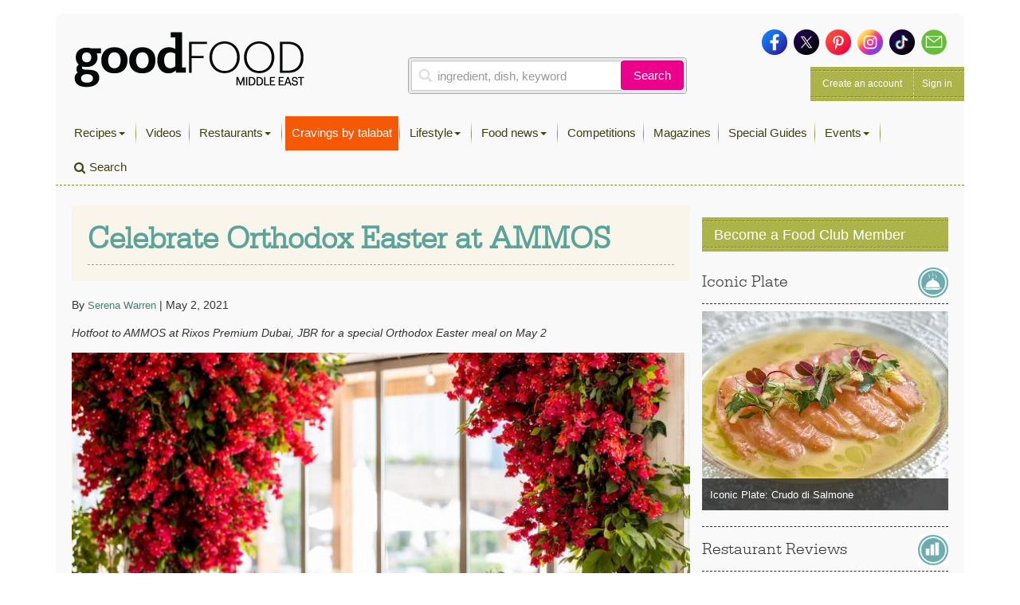

--- FILE ---
content_type: text/html; charset=UTF-8
request_url: https://www.bbcgoodfoodme.com/news/orthodox-easter-ammos/
body_size: 15722
content:
<!DOCTYPE html> <html lang="en-US" class="no-js no-svg print"> <head> <meta charset="UTF-8"> <meta name="viewport" content="width=device-width, initial-scale=1"> <link rel="profile" href="http://gmpg.org/xfn/11"> <link rel="apple-touch-icon" sizes="180x180" href="https://www.bbcgoodfoodme.com/assets/icon/apple-touch-icon.png"> <link rel="icon" type="image/png" sizes="32x32" href="https://www.bbcgoodfoodme.com/assets/icon/favicon-32x32.png"> <link rel="icon" type="image/png" sizes="16x16" href="https://www.bbcgoodfoodme.com/assets/icon/favicon-16x16.png"> <link rel="manifest" href="https://www.bbcgoodfoodme.com/assets/icon/site.webmanifest"> <link rel="mask-icon" href="https://www.bbcgoodfoodme.com/assets/icon/safari-pinned-tab.svg" color="#5bbad5"> <link rel="alternate" href="https://www.bbcgoodfood.com/" hreflang="x-default" /> <link rel="alternate" href="https://www.bbcgoodfoodme.com/" hreflang="ar-ae" /> <link rel="alternate" href="https://www.bbcgoodfoodme.com/" hreflang="en-ae" /> <link rel="alternate" href="https://www.bbcgoodfoodme.com/" hreflang="en-bh" /> <link rel="alternate" href="https://www.bbcgoodfoodme.com/" hreflang="en-cy" /> <link rel="alternate" href="https://www.bbcgoodfoodme.com/" hreflang="en-eg" /> <link rel="alternate" href="https://www.bbcgoodfoodme.com/" hreflang="en-ir" /> <link rel="alternate" href="https://www.bbcgoodfoodme.com/" hreflang="en-iq" /> <link rel="alternate" href="https://www.bbcgoodfoodme.com/" hreflang="en-il" /> <link rel="alternate" href="https://www.bbcgoodfoodme.com/" hreflang="en-jo" /> <link rel="alternate" href="https://www.bbcgoodfoodme.com/" hreflang="en-kw" /> <link rel="alternate" href="https://www.bbcgoodfoodme.com/" hreflang="en-lb" /> <link rel="alternate" href="https://www.bbcgoodfoodme.com/" hreflang="en-om" /> <link rel="alternate" href="https://www.bbcgoodfoodme.com/" hreflang="en-ps" /> <link rel="alternate" href="https://www.bbcgoodfoodme.com/" hreflang="en-qa" /> <link rel="alternate" href="https://www.bbcgoodfoodme.com/" hreflang="en-sa" /> <link rel="alternate" href="https://www.bbcgoodfoodme.com/" hreflang="en-sy" /> <link rel="alternate" href="https://www.bbcgoodfoodme.com/" hreflang="en-tr" /> <link rel="alternate" href="https://www.bbcgoodfoodme.com/" hreflang="en-ye" /> <meta name="msapplication-TileColor" content="#ffffff"> <meta name="theme-color" content="#ffffff"> <meta name="google-site-verification" content="1SJ8Mc2MWlktNIMP5Bb4hT5fG4rUYquC74qj9moG4FY" /> <!--<script data-ad-client="ca-pub-4200108722666520" async async defer src="https://pagead2.googlesyndication.com/pagead/js/adsbygoogle.js"></script>--> <script async async defer src="https://securepubads.g.doubleclick.net/tag/js/gpt.js"></script> <link href="https://vjs.zencdn.net/7.15.0/video-js.css" rel="stylesheet"> <script src="https://vjs.zencdn.net/7.15.0/video.js"></script> <script> var eyeblasterStatus = ''; var googletag = googletag || {}; googletag.cmd = googletag.cmd || []; googletag.cmd.push(function() { googletag.defineSlot('/7216334/BBCGFME_Website_Leaderboard', [728, 90], 'div-gpt-ad-1548942033763-0').addService(googletag.pubads()); googletag.defineSlot('/7216334/BBCGFME_Website_MPU1', [300, 250], 'div-gpt-ad-1548942233526-1').addService(googletag.pubads()); googletag.defineSlot('/7216334/BBCGFME_Website_MPU2', [300, 250], 'div-gpt-ad-1548942233526-2').addService(googletag.pubads()); googletag.defineSlot('/7216334/BBCGFME_Website_MPU3', [300, 250], 'div-gpt-ad-1548942233526-3').addService(googletag.pubads()); var bbcgfeyeblastermapping = googletag.sizeMapping().addSize([300, 300], [300, 225]).addSize([640, 500], [640, 480]).build(); window.bbcgfeyeblasterslot= googletag.defineSlot('/7216334/Eyeblaster_640x480', [640,480], 'div-gpt-ad-1488202634348-30').defineSizeMapping(bbcgfeyeblastermapping).addService(googletag.pubads()); googletag.pubads().setTargeting("roadblock",["no"]); googletag.pubads().collapseEmptyDivs(); googletag.enableServices(); googletag.pubads().addEventListener('slotRenderEnded', function(event) { if (event.slot.L === '/7216334/Eyeblaster_640x480') { if(event.isEmpty){ eyeblasterStatus = 'empty'; } } }); }); </script> <script> window.googletag = window.googletag || { cmd: [] }; googletag.cmd.push(function() { googletag.defineSlot('/7216334/talabat-lb', [728, 90], 'div-gpt-ad-1753778166988-0').addService(googletag.pubads()); googletag.defineSlot('/7216334/talabat-mpu1', [300, 250], 'div-gpt-ad-1753778317788-0').addService(googletag.pubads()); googletag.defineSlot('/7216334/talabat-mpu2', [300, 250], 'div-gpt-ad-1753778373173-0').addService(googletag.pubads()); googletag.pubads().enableSingleRequest(); googletag.enableServices(); }); </script> <script> setInterval(function(){googletag.pubads().refresh();},600000); </script> <script async src="https://www.googletagmanager.com/gtag/js?id=UA-34227365-7"></script> <script> window.dataLayer = window.dataLayer || []; function gtag(){dataLayer.push(arguments);} gtag('js', new Date()); gtag('config', 'UA-34227365-7'); </script> <script>(function(w,d,s,l,i){w[l]=w[l]||[];w[l].push({'gtm.start': new Date().getTime(),event:'gtm.js'});var f=d.getElementsByTagName(s)[0], j=d.createElement(s),dl=l!='dataLayer'?'&l='+l:'';j.async=true;j.src= 'https://www.googletagmanager.com/gtm.js?id='+i+dl;f.parentNode.insertBefore(j,f); })(window,document,'script','dataLayer','GTM-PRPN7S');</script> <script>(function(html){html.className = html.className.replace(/\bno-js\b/,'js')})(document.documentElement);</script> <meta name='robots' content='index, follow, max-image-preview:large, max-snippet:-1, max-video-preview:-1' /> <title>Celebrate Orthodox Easter at AMMOS - Good Food Middle East</title> <meta name="description" content="Hotfoot to AMMOS at Rixos Premium Dubai, JBR for a special Orthodox Easter meal on May 2." /> <meta property="og:locale" content="en_US" /> <meta property="og:type" content="article" /> <meta property="og:title" content="Celebrate Orthodox Easter at AMMOS" /> <meta property="og:description" content="Hotfoot to AMMOS at Rixos Premium Dubai, JBR for a special Orthodox Easter meal on May 2." /> <meta property="og:url" content="https://www.bbcgoodfoodme.com/news/orthodox-easter-ammos/" /> <meta property="og:site_name" content="Good Food Middle East" /> <meta property="article:publisher" content="https://www.facebook.com/BBCGoodFoodME" /> <meta property="article:published_time" content="2021-05-02T05:45:50+00:00" /> <meta property="og:image" content="https://www.bbcgoodfoodme.com/wp-content/uploads/2021/04/Ammos-2.jpg" /> <meta property="og:image:width" content="1280" /> <meta property="og:image:height" content="854" /> <meta property="og:image:type" content="image/jpeg" /> <meta name="author" content="Serena Warren" /> <meta name="twitter:card" content="summary_large_image" /> <meta name="twitter:image" content="https://www.bbcgoodfoodme.com/wp-content/uploads/2021/04/Ammos-2.jpg" /> <meta name="twitter:creator" content="@bbcgoodfoodme" /> <meta name="twitter:site" content="@bbcgoodfoodme" /> <meta name="twitter:label1" content="Written by" /> <meta name="twitter:data1" content="Serena Warren" /> <meta name="twitter:label2" content="Est. reading time" /> <meta name="twitter:data2" content="1 minute" /> <link rel='dns-prefetch' href='//static.addtoany.com' /> <link rel='dns-prefetch' href='//cdn.jwplayer.com' /> <link rel='dns-prefetch' href='//www.googletagmanager.com' /> <link rel='dns-prefetch' href='//stats.wp.com' /> <link rel='dns-prefetch' href='//maxcdn.bootstrapcdn.com' /> <link rel='preconnect' href='//c0.wp.com' /> <link rel="alternate" type="application/rss+xml" title="Good Food Middle East &raquo; Feed" href="https://www.bbcgoodfoodme.com/feed/" /> <link rel="alternate" type="application/rss+xml" title="Good Food Middle East &raquo; Comments Feed" href="https://www.bbcgoodfoodme.com/comments/feed/" /> <script type="text/javascript" id="wpp-js" src="https://www.bbcgoodfoodme.com/wp-content/plugins/wordpress-popular-posts/assets/js/wpp.js?ver=7.3.6" data-sampling="0" data-sampling-rate="100" data-api-url="https://www.bbcgoodfoodme.com/wp-json/wordpress-popular-posts" data-post-id="24858" data-token="271efdd5ff" data-lang="0" data-debug="1"></script> <link rel="alternate" type="application/rss+xml" title="Good Food Middle East &raquo; Celebrate Orthodox Easter at AMMOS Comments Feed" href="https://www.bbcgoodfoodme.com/news/orthodox-easter-ammos/feed/" /> <link rel="alternate" title="oEmbed (JSON)" type="application/json+oembed" href="https://www.bbcgoodfoodme.com/wp-json/oembed/1.0/embed?url=https%3A%2F%2Fwww.bbcgoodfoodme.com%2Fnews%2Forthodox-easter-ammos%2F" /> <link rel="alternate" title="oEmbed (XML)" type="text/xml+oembed" href="https://www.bbcgoodfoodme.com/wp-json/oembed/1.0/embed?url=https%3A%2F%2Fwww.bbcgoodfoodme.com%2Fnews%2Forthodox-easter-ammos%2F&#038;format=xml" /> <style id='wp-img-auto-sizes-contain-inline-css' type='text/css'> img:is([sizes=auto i],[sizes^="auto," i]){contain-intrinsic-size:3000px 1500px} </style> <link rel='stylesheet' id='sbi_styles-css' href='https://www.bbcgoodfoodme.com/wp-content/plugins/instagram-feed/css/sbi-styles.css?ver=6.9.1' type='text/css' media='all' /> <link rel='stylesheet' id='contact-form-7-css' href='https://www.bbcgoodfoodme.com/wp-content/plugins/contact-form-7/includes/css/styles.css?ver=6.1.3' type='text/css' media='all' /> <link rel='stylesheet' id='owl.carousel-css' href='https://www.bbcgoodfoodme.com/wp-content/plugins/owl-carousel-wp/vendors/owl-carousel/assets/owl.carousel.min.css?ver=56a4a2002507d89fadb55203ed47459b' type='text/css' media='all' /> <link rel='stylesheet' id='tc-owmcarousel-style-css' href='https://www.bbcgoodfoodme.com/wp-content/plugins/owl-carousel-wp/vendors/custom/style.custom.css?ver=56a4a2002507d89fadb55203ed47459b' type='text/css' media='all' /> <link rel='stylesheet' id='taxonomymanager-css' href='https://www.bbcgoodfoodme.com/wp-content/plugins/taxonomy-thumbnail-widget/css/taxonomymanager.css?ver=56a4a2002507d89fadb55203ed47459b' type='text/css' media='all' /> <link rel='stylesheet' id='slick-css' href='https://www.bbcgoodfoodme.com/wp-content/plugins/widget-post-slider/assets/css/slick.css?ver=all' type='text/css' media='all' /> <link rel='stylesheet' id='font-awesome-css-css' href='https://www.bbcgoodfoodme.com/wp-content/plugins/widget-post-slider/assets/css/font-awesome.min.css?ver=all' type='text/css' media='all' /> <link rel='stylesheet' id='widget-post-slider-style-css' href='https://www.bbcgoodfoodme.com/wp-content/plugins/widget-post-slider/assets/css/style.css?ver=all' type='text/css' media='all' /> <link rel='stylesheet' id='cff-css' href='https://www.bbcgoodfoodme.com/wp-content/plugins/custom-facebook-feed/assets/css/cff-style.min.css?ver=4.3.3' type='text/css' media='all' /> <link rel='stylesheet' id='sb-font-awesome-css' href='https://maxcdn.bootstrapcdn.com/font-awesome/4.7.0/css/font-awesome.min.css?ver=56a4a2002507d89fadb55203ed47459b' type='text/css' media='all' /> <link rel='stylesheet' id='ivory-search-styles-css' href='https://www.bbcgoodfoodme.com/wp-content/plugins/add-search-to-menu/public/css/ivory-search.min.css?ver=5.5.12' type='text/css' media='all' /> <link rel='stylesheet' id='if-menu-site-css-css' href='https://www.bbcgoodfoodme.com/wp-content/plugins/if-menu/assets/if-menu-site.css?ver=56a4a2002507d89fadb55203ed47459b' type='text/css' media='all' /> <link rel='stylesheet' id='wordpress-popular-posts-css-css' href='https://www.bbcgoodfoodme.com/wp-content/plugins/wordpress-popular-posts/assets/css/wpp.css?ver=7.3.6' type='text/css' media='all' /> <link rel='stylesheet' id='jwppp-widget-style-css' href='https://www.bbcgoodfoodme.com/wp-content/plugins/jw-player-7-for-wp/jw-widget/css/jw-widget-min.css?ver=56a4a2002507d89fadb55203ed47459b' type='text/css' media='all' /> <link rel='stylesheet' id='bootstrap-css' href='https://www.bbcgoodfoodme.com/assets/css/bootstrap.min.css?ver=56a4a2002507d89fadb55203ed47459b' type='text/css' media='all' /> <link rel='stylesheet' id='bootstrap-select-css' href='https://www.bbcgoodfoodme.com/assets/css/bootstrap-select.min.css?ver=56a4a2002507d89fadb55203ed47459b' type='text/css' media='all' /> <link rel='stylesheet' id='custom-fonts-css' href='https://www.bbcgoodfoodme.com/assets/css/font.css?ver=56a4a2002507d89fadb55203ed47459b' type='text/css' media='all' /> <link rel='stylesheet' id='load-fa-css' href='https://maxcdn.bootstrapcdn.com/font-awesome/4.7.0/css/font-awesome.min.css?ver=56a4a2002507d89fadb55203ed47459b' type='text/css' media='all' /> <link rel='stylesheet' id='parsley-css' href='https://www.bbcgoodfoodme.com/assets/css/parsley.css?ver=56a4a2002507d89fadb55203ed47459b' type='text/css' media='all' /> <link rel='stylesheet' id='simplelightbox-css' href='https://www.bbcgoodfoodme.com/assets/css/simplelightbox/simplelightbox.min.css?ver=56a4a2002507d89fadb55203ed47459b' type='text/css' media='all' /> <link rel='stylesheet' id='toastr-css' href='https://www.bbcgoodfoodme.com/assets/vendor/toastr/toastr.min.css?ver=56a4a2002507d89fadb55203ed47459b' type='text/css' media='all' /> <link rel='stylesheet' id='mobilemenu-css' href='https://www.bbcgoodfoodme.com/assets/vendor/mobile-menu/jquery-simple-mobilemenu.css?ver=56a4a2002507d89fadb55203ed47459b' type='text/css' media='all' /> <link rel='stylesheet' id='style-css' href='https://www.bbcgoodfoodme.com/assets/css/application.css?ver=1.1.0' type='text/css' media='all' /> <link rel='stylesheet' id='addtoany-css' href='https://www.bbcgoodfoodme.com/wp-content/plugins/add-to-any/addtoany.min.css?ver=1.16' type='text/css' media='all' /> <link rel='stylesheet' id='cf7cf-style-css' href='https://www.bbcgoodfoodme.com/wp-content/plugins/cf7-conditional-fields/style.css?ver=2.6.6' type='text/css' media='all' /> <script type="text/javascript" id="addtoany-core-js-before"> window.a2a_config=window.a2a_config||{};a2a_config.callbacks=[];a2a_config.overlays=[];a2a_config.templates={}; </script> <script type="text/javascript" defer src="https://static.addtoany.com/menu/page.js" id="addtoany-core-js"></script> <script type="text/javascript" src="https://c0.wp.com/c/6.9/wp-includes/js/jquery/jquery.js" id="jquery-core-js"></script> <script type="text/javascript" src="https://c0.wp.com/c/6.9/wp-includes/js/jquery/jquery-migrate.js" id="jquery-migrate-js"></script> <script type="text/javascript" defer src="https://www.bbcgoodfoodme.com/wp-content/plugins/add-to-any/addtoany.min.js?ver=1.1" id="addtoany-jquery-js"></script> <script type="text/javascript" src="https://www.bbcgoodfoodme.com/wp-content/plugins/jw-player-7-for-wp/js/jwppp.js?ver=56a4a2002507d89fadb55203ed47459b" id="jwppp-js"></script> <script type="text/javascript" src="https://cdn.jwplayer.com/libraries/2wTT3K1H.js?ver=56a4a2002507d89fadb55203ed47459b" id="jwppp-library-js"></script> <script type="text/javascript" src="https://www.bbcgoodfoodme.com/wp-content/plugins/jw-player-7-for-wp/jw-widget/js/jw-widget-min.js?ver=56a4a2002507d89fadb55203ed47459b" id="jwppp-widget-js"></script> <script type="text/javascript" src="https://www.googletagmanager.com/gtag/js?id=GT-WVGDLVZ" id="google_gtagjs-js" async></script> <script type="text/javascript" id="google_gtagjs-js-after"> window.dataLayer = window.dataLayer || [];function gtag(){dataLayer.push(arguments);} gtag("set","linker",{"domains":["www.bbcgoodfoodme.com"]}); gtag("js", new Date()); gtag("set", "developer_id.dZTNiMT", true); gtag("config", "GT-WVGDLVZ"); </script> <link rel="https://api.w.org/" href="https://www.bbcgoodfoodme.com/wp-json/" /><link rel="alternate" title="JSON" type="application/json" href="https://www.bbcgoodfoodme.com/wp-json/wp/v2/posts/24858" /><meta name="generator" content="Site Kit by Google 1.166.0" /> <style>img#wpstats{display:none}</style> <style id="wpp-loading-animation-styles">@-webkit-keyframes bgslide{from{background-position-x:0}to{background-position-x:-200%}}@keyframes bgslide{from{background-position-x:0}to{background-position-x:-200%}}.wpp-widget-block-placeholder,.wpp-shortcode-placeholder{margin:0 auto;width:60px;height:3px;background:#dd3737;background:linear-gradient(90deg,#dd3737 0%,#571313 10%,#dd3737 100%);background-size:200% auto;border-radius:3px;-webkit-animation:bgslide 1s infinite linear;animation:bgslide 1s infinite linear}</style> <link rel="pingback" href="https://www.bbcgoodfoodme.com/xmlrpc.php"> <link rel="amphtml" href="https://www.bbcgoodfoodme.com/news/orthodox-easter-ammos/?amp" /> <style type="text/css" id="wp-custom-css"> .mob-search a:before { font-family: FontAwesome; content: "\f002"; display: inline-block; padding-right: 5px; vertical-align: middle; } .post-42613 textarea.form-control { height: 30px !important; } .mobile-search-list{ display:block !important; } .no-results { margin-bottom:10px; } .mobile-search-list .navbar-nav > li.active { display: block !important; } element.style { } .top-nav .navbar-nav > li > a { padding: 11px 8px 11px !important; height: 43px; } li.talabat-tab a { background-color: #f55905; color:#ffffff !important; } .mobile-search-list { display: block !important; } @media screen and (max-width: 1199px){ .mobile-search-list { position: initial; top: 40px; z-index: 100; left: 0; background: #ffffff; width: 100%; height: 100%; overflow-y: auto; } } </style> <!--<script async src="https://pagead2.googlesyndication.com/pagead/js/adsbygoogle.js?client=ca-pub-4200108722666520" crossorigin="anonymous"></script>--> <script async src="https://www.googletagmanager.com/gtag/js?id=G-S5E780R27L"></script> <script> window.dataLayer = window.dataLayer || []; function gtag(){dataLayer.push(arguments);} gtag('js', new Date()); gtag('config', 'G-S5E780R27L'); </script> <style id='global-styles-inline-css' type='text/css'> :root{--wp--preset--aspect-ratio--square: 1;--wp--preset--aspect-ratio--4-3: 4/3;--wp--preset--aspect-ratio--3-4: 3/4;--wp--preset--aspect-ratio--3-2: 3/2;--wp--preset--aspect-ratio--2-3: 2/3;--wp--preset--aspect-ratio--16-9: 16/9;--wp--preset--aspect-ratio--9-16: 9/16;--wp--preset--color--black: #000000;--wp--preset--color--cyan-bluish-gray: #abb8c3;--wp--preset--color--white: #ffffff;--wp--preset--color--pale-pink: #f78da7;--wp--preset--color--vivid-red: #cf2e2e;--wp--preset--color--luminous-vivid-orange: #ff6900;--wp--preset--color--luminous-vivid-amber: #fcb900;--wp--preset--color--light-green-cyan: #7bdcb5;--wp--preset--color--vivid-green-cyan: #00d084;--wp--preset--color--pale-cyan-blue: #8ed1fc;--wp--preset--color--vivid-cyan-blue: #0693e3;--wp--preset--color--vivid-purple: #9b51e0;--wp--preset--gradient--vivid-cyan-blue-to-vivid-purple: linear-gradient(135deg,rgb(6,147,227) 0%,rgb(155,81,224) 100%);--wp--preset--gradient--light-green-cyan-to-vivid-green-cyan: linear-gradient(135deg,rgb(122,220,180) 0%,rgb(0,208,130) 100%);--wp--preset--gradient--luminous-vivid-amber-to-luminous-vivid-orange: linear-gradient(135deg,rgb(252,185,0) 0%,rgb(255,105,0) 100%);--wp--preset--gradient--luminous-vivid-orange-to-vivid-red: linear-gradient(135deg,rgb(255,105,0) 0%,rgb(207,46,46) 100%);--wp--preset--gradient--very-light-gray-to-cyan-bluish-gray: linear-gradient(135deg,rgb(238,238,238) 0%,rgb(169,184,195) 100%);--wp--preset--gradient--cool-to-warm-spectrum: linear-gradient(135deg,rgb(74,234,220) 0%,rgb(151,120,209) 20%,rgb(207,42,186) 40%,rgb(238,44,130) 60%,rgb(251,105,98) 80%,rgb(254,248,76) 100%);--wp--preset--gradient--blush-light-purple: linear-gradient(135deg,rgb(255,206,236) 0%,rgb(152,150,240) 100%);--wp--preset--gradient--blush-bordeaux: linear-gradient(135deg,rgb(254,205,165) 0%,rgb(254,45,45) 50%,rgb(107,0,62) 100%);--wp--preset--gradient--luminous-dusk: linear-gradient(135deg,rgb(255,203,112) 0%,rgb(199,81,192) 50%,rgb(65,88,208) 100%);--wp--preset--gradient--pale-ocean: linear-gradient(135deg,rgb(255,245,203) 0%,rgb(182,227,212) 50%,rgb(51,167,181) 100%);--wp--preset--gradient--electric-grass: linear-gradient(135deg,rgb(202,248,128) 0%,rgb(113,206,126) 100%);--wp--preset--gradient--midnight: linear-gradient(135deg,rgb(2,3,129) 0%,rgb(40,116,252) 100%);--wp--preset--font-size--small: 13px;--wp--preset--font-size--medium: 20px;--wp--preset--font-size--large: 36px;--wp--preset--font-size--x-large: 42px;--wp--preset--spacing--20: 0.44rem;--wp--preset--spacing--30: 0.67rem;--wp--preset--spacing--40: 1rem;--wp--preset--spacing--50: 1.5rem;--wp--preset--spacing--60: 2.25rem;--wp--preset--spacing--70: 3.38rem;--wp--preset--spacing--80: 5.06rem;--wp--preset--shadow--natural: 6px 6px 9px rgba(0, 0, 0, 0.2);--wp--preset--shadow--deep: 12px 12px 50px rgba(0, 0, 0, 0.4);--wp--preset--shadow--sharp: 6px 6px 0px rgba(0, 0, 0, 0.2);--wp--preset--shadow--outlined: 6px 6px 0px -3px rgb(255, 255, 255), 6px 6px rgb(0, 0, 0);--wp--preset--shadow--crisp: 6px 6px 0px rgb(0, 0, 0);}:where(.is-layout-flex){gap: 0.5em;}:where(.is-layout-grid){gap: 0.5em;}body .is-layout-flex{display: flex;}.is-layout-flex{flex-wrap: wrap;align-items: center;}.is-layout-flex > :is(*, div){margin: 0;}body .is-layout-grid{display: grid;}.is-layout-grid > :is(*, div){margin: 0;}:where(.wp-block-columns.is-layout-flex){gap: 2em;}:where(.wp-block-columns.is-layout-grid){gap: 2em;}:where(.wp-block-post-template.is-layout-flex){gap: 1.25em;}:where(.wp-block-post-template.is-layout-grid){gap: 1.25em;}.has-black-color{color: var(--wp--preset--color--black) !important;}.has-cyan-bluish-gray-color{color: var(--wp--preset--color--cyan-bluish-gray) !important;}.has-white-color{color: var(--wp--preset--color--white) !important;}.has-pale-pink-color{color: var(--wp--preset--color--pale-pink) !important;}.has-vivid-red-color{color: var(--wp--preset--color--vivid-red) !important;}.has-luminous-vivid-orange-color{color: var(--wp--preset--color--luminous-vivid-orange) !important;}.has-luminous-vivid-amber-color{color: var(--wp--preset--color--luminous-vivid-amber) !important;}.has-light-green-cyan-color{color: var(--wp--preset--color--light-green-cyan) !important;}.has-vivid-green-cyan-color{color: var(--wp--preset--color--vivid-green-cyan) !important;}.has-pale-cyan-blue-color{color: var(--wp--preset--color--pale-cyan-blue) !important;}.has-vivid-cyan-blue-color{color: var(--wp--preset--color--vivid-cyan-blue) !important;}.has-vivid-purple-color{color: var(--wp--preset--color--vivid-purple) !important;}.has-black-background-color{background-color: var(--wp--preset--color--black) !important;}.has-cyan-bluish-gray-background-color{background-color: var(--wp--preset--color--cyan-bluish-gray) !important;}.has-white-background-color{background-color: var(--wp--preset--color--white) !important;}.has-pale-pink-background-color{background-color: var(--wp--preset--color--pale-pink) !important;}.has-vivid-red-background-color{background-color: var(--wp--preset--color--vivid-red) !important;}.has-luminous-vivid-orange-background-color{background-color: var(--wp--preset--color--luminous-vivid-orange) !important;}.has-luminous-vivid-amber-background-color{background-color: var(--wp--preset--color--luminous-vivid-amber) !important;}.has-light-green-cyan-background-color{background-color: var(--wp--preset--color--light-green-cyan) !important;}.has-vivid-green-cyan-background-color{background-color: var(--wp--preset--color--vivid-green-cyan) !important;}.has-pale-cyan-blue-background-color{background-color: var(--wp--preset--color--pale-cyan-blue) !important;}.has-vivid-cyan-blue-background-color{background-color: var(--wp--preset--color--vivid-cyan-blue) !important;}.has-vivid-purple-background-color{background-color: var(--wp--preset--color--vivid-purple) !important;}.has-black-border-color{border-color: var(--wp--preset--color--black) !important;}.has-cyan-bluish-gray-border-color{border-color: var(--wp--preset--color--cyan-bluish-gray) !important;}.has-white-border-color{border-color: var(--wp--preset--color--white) !important;}.has-pale-pink-border-color{border-color: var(--wp--preset--color--pale-pink) !important;}.has-vivid-red-border-color{border-color: var(--wp--preset--color--vivid-red) !important;}.has-luminous-vivid-orange-border-color{border-color: var(--wp--preset--color--luminous-vivid-orange) !important;}.has-luminous-vivid-amber-border-color{border-color: var(--wp--preset--color--luminous-vivid-amber) !important;}.has-light-green-cyan-border-color{border-color: var(--wp--preset--color--light-green-cyan) !important;}.has-vivid-green-cyan-border-color{border-color: var(--wp--preset--color--vivid-green-cyan) !important;}.has-pale-cyan-blue-border-color{border-color: var(--wp--preset--color--pale-cyan-blue) !important;}.has-vivid-cyan-blue-border-color{border-color: var(--wp--preset--color--vivid-cyan-blue) !important;}.has-vivid-purple-border-color{border-color: var(--wp--preset--color--vivid-purple) !important;}.has-vivid-cyan-blue-to-vivid-purple-gradient-background{background: var(--wp--preset--gradient--vivid-cyan-blue-to-vivid-purple) !important;}.has-light-green-cyan-to-vivid-green-cyan-gradient-background{background: var(--wp--preset--gradient--light-green-cyan-to-vivid-green-cyan) !important;}.has-luminous-vivid-amber-to-luminous-vivid-orange-gradient-background{background: var(--wp--preset--gradient--luminous-vivid-amber-to-luminous-vivid-orange) !important;}.has-luminous-vivid-orange-to-vivid-red-gradient-background{background: var(--wp--preset--gradient--luminous-vivid-orange-to-vivid-red) !important;}.has-very-light-gray-to-cyan-bluish-gray-gradient-background{background: var(--wp--preset--gradient--very-light-gray-to-cyan-bluish-gray) !important;}.has-cool-to-warm-spectrum-gradient-background{background: var(--wp--preset--gradient--cool-to-warm-spectrum) !important;}.has-blush-light-purple-gradient-background{background: var(--wp--preset--gradient--blush-light-purple) !important;}.has-blush-bordeaux-gradient-background{background: var(--wp--preset--gradient--blush-bordeaux) !important;}.has-luminous-dusk-gradient-background{background: var(--wp--preset--gradient--luminous-dusk) !important;}.has-pale-ocean-gradient-background{background: var(--wp--preset--gradient--pale-ocean) !important;}.has-electric-grass-gradient-background{background: var(--wp--preset--gradient--electric-grass) !important;}.has-midnight-gradient-background{background: var(--wp--preset--gradient--midnight) !important;}.has-small-font-size{font-size: var(--wp--preset--font-size--small) !important;}.has-medium-font-size{font-size: var(--wp--preset--font-size--medium) !important;}.has-large-font-size{font-size: var(--wp--preset--font-size--large) !important;}.has-x-large-font-size{font-size: var(--wp--preset--font-size--x-large) !important;} </style> <style id='core-block-supports-inline-css' type='text/css'> </style> <link rel='stylesheet' id='rpwe-style-css' href='https://www.bbcgoodfoodme.com/wp-content/plugins/recent-posts-widget-extended/assets/css/rpwe-frontend.css?ver=2.0.2' type='text/css' media='all' /> </head> <body class="wp-singular post-template-default single single-post postid-24858 single-format-standard wp-theme-bbcgoodfoodme bbcgoodfoodme group-blog has-header-image colors-light modula-best-grid-gallery"> <noscript><iframe src="https://www.googletagmanager.com/ns.html?id=GTM-PRPN7S" height="0" width="0" style="display:none;visibility:hidden"></iframe></noscript> <!--<div style="position:absolute;"><img src="https://ad.doubleclick.net/ddm/trackimp/N4406.2234701BBCGOODFOODME/B23523288.262899567;dc_trk_aid=458232897;dc_trk_cid=103092907;ord=[timestamp];dc_lat=;dc_rdid=;tag_for_child_directed_treatment=;tfua=?" border="0" height="1" width="1" alt="Advertisement" /><script type="application/javascript" src="https://pixel.adsafeprotected.com/rjss/st/367360/41388940/skeleton.js"></script><noscript><img src="https://pixel.adsafeprotected.com/rfw/st/367360/41388939/skeleton.gif" border="0" width="1" height="1" alt="" /></noscript></div>--> <div class="page-header-touch mm-fixed-top"> <a class="touch-btn" href="#mmenu"> <div class="btn-text">Menu</div> </a> <a href="https://www.bbcgoodfoodme.com" class="logo"><img alt="Good Food ME logo" src="https://www.bbcgoodfoodme.com/assets/images/goodfoodME-logo-inline-220320240852.png"> </a><span class="touch-btn-right" id="search-icon-id"><div class="search-after"></div></span> </div> <form accept-charset="UTF-8" action="https://www.bbcgoodfoodme.com/search-results" class="search-form is-open" id="views-exposed-form-bbcgf-search-recipes" method="get" style="display: none;"> <div style="margin:0;padding:0;display:inline"> <div class="input-group"> <input class="form-control search-input" name="q" placeholder="ingredient, dish, keyword" value="" type="text"> <span class="input-group-btn"> <button class="btn basic-search-control" id="cancel-search" type="button">Cancel</button> </span> </div> </div> </form> <div id="page" class="site mm-page mm-slideout"> <a class="skip-link screen-reader-text" href="#content">Skip to content</a> <div class="container"> <div class="leaderboard-banner desktop-ads other"> <div id="div-gpt-ad-1548942033763-0"> <script> googletag.cmd.push(function() { googletag.display('div-gpt-ad-1548942033763-0'); }); </script> </div> </div> <div class="header test"> <div class="head clearfix"> <div class="row"> <div class="col-xs-6 col-sm-4 clearfix"> <a href="https://www.bbcgoodfoodme.com" class="branding pull-left"><img alt="Good Food ME logo Image" src="https://www.bbcgoodfoodme.com/assets/images/goodfoodME-logo-inline-220320240852.png"> <span> Visit Homepage &gt; </span> </a> </div> <div class="col-xs-6 col-sm-5 clearfix"> <div class="search-area-container"> <div class="search-recipes"> <form accept-charset="UTF-8" action="https://www.bbcgoodfoodme.com/search-results" method="get"> <div class="input-group"> <input class="form-control search-input" name="q" placeholder="ingredient, dish, keyword" value="" type="text"> <span class="input-group-btn"> <button class="btn basic-search-control" type="submit">Search</button> </span> </div> </form> </div> </div> </div> <div class="col-xs-6 col-sm-3 clearfix"> <div class="social-media clearfix"> <a href="https://www.facebook.com/GoodFoodMiddleEast/" target="_blank"> <img alt="Icon-sm-facebook" src="https://www.bbcgoodfoodme.com/assets/images/icon-sm-facebook-26033b452cdc0a9a67b48c1d0c91914c.png"> </a> <a href="https://twitter.com/GoodFoodME" target="_blank"> <img alt="Icon-sm-twitter" src="https://www.bbcgoodfoodme.com/assets/images/icon-sm-twitter-79dd52ebad06158edcce8fd44a210604.png"> </a> <a href="https://www.pinterest.com/goodfoodmiddleeast/" target="_blank"> <img alt="Icon-sm-pinterest" src="https://www.bbcgoodfoodme.com/assets/images/icon-sm-pinterest-e66ea008ac74f3ae68e5914085318b90.png"> </a> <a href="https://www.instagram.com/goodfoodmiddleeast/" target="_blank"> <img alt="Icon-sm-instagram" src="https://www.bbcgoodfoodme.com/assets/images/icon-sm-instagram-f7a81fef7327393bda08ba0bf5188be4.png"> </a> <a href="https://www.tiktok.com/@goodfoodmiddleeast" target="_blank"> <img alt="Icon-sm-tiktok" src="https://www.bbcgoodfoodme.com/assets/images/icon-sm-tiktok-87riygf798r98ubf898u8383828.png"> </a> <a href="https://bbcgoodfoodme.com/contactus"> <img alt="Icon-sm-contactus" src="https://www.bbcgoodfoodme.com/assets/images/icon-sm-contactus-a386b6b5d239137042c6df416b281819.png"> </a> </div> <div class="account-management pull-right dropdown"> <a href="https://www.bbcgoodfoodme.com/signup">Create an account</a> <a class="dropdown-toggle" href="https://www.bbcgoodfoodme.com/login"> Sign in </a> </div> </div> </div> </div> <div class="menu-wrapper"> <nav class="navbar navbar-default top-nav yamm" role="navigation"> <pre style="display:none;">Array
(
    [90] => <a href="https://www.bbcgoodfoodme.com/collections/biscuit-recipes">Biscuit</a><a href="https://www.bbcgoodfoodme.com/collections/bread-recipes">Bread</a><a href="https://www.bbcgoodfoodme.com/collections/cake-sale">Cake sale</a><a href="https://www.bbcgoodfoodme.com/collections/caramel">Caramel</a>
    [88] => <a href="https://www.bbcgoodfoodme.com/collections/jubilee">Jubilee</a><a href="https://www.bbcgoodfoodme.com/collections/mothers-day">Mother's Day</a><a href="https://www.bbcgoodfoodme.com/collections/fathers-day">Father's Day</a><a href="https://www.bbcgoodfoodme.com/collections/valentines-day">Valentine's Day</a>
    [85] => <a href="https://www.bbcgoodfoodme.com/collections/cheap-eat">Cheap eat</a><a href="https://www.bbcgoodfoodme.com/collections/comfort-food">Comfort food</a><a href="https://www.bbcgoodfoodme.com/collections/five-ingredients-or-less">Five ingredients or less</a><a href="https://www.bbcgoodfoodme.com/collections/batch-cooking">Batch cooking</a>
    [84] => <a href="https://www.bbcgoodfoodme.com/collections/british-recipes">British</a><a href="https://www.bbcgoodfoodme.com/collections/american">American</a><a href="https://www.bbcgoodfoodme.com/collections/caribbean-recipes">Caribbean recipes</a><a href="https://www.bbcgoodfoodme.com/collections/chinese">Chinese</a>
    [77] => <a href="https://www.bbcgoodfoodme.com/collections/christmas-dinner">Christmas dinner</a><a href="https://www.bbcgoodfoodme.com/collections/christmas-cheeseboard">Christmas cheeseboard</a><a href="https://www.bbcgoodfoodme.com/collections/christmas-pudding">Christmas pudding</a><a href="https://www.bbcgoodfoodme.com/collections/christmas-trimmings">Christmas trimmings</a>
    [61] => <a href="https://www.bbcgoodfoodme.com/collections/courses">Courses</a><a href="https://www.bbcgoodfoodme.com/collections/buffet-recipes">Buffet</a><a href="https://www.bbcgoodfoodme.com/collections/all-time-top-20-recipes">All-time top 20 recipes</a><a href="https://www.bbcgoodfoodme.com/collections/food-to-get-you-in-the-mood">Food to get you in the mood</a>
    [56] => <a href="https://www.bbcgoodfoodme.com/collections/seasonal">Seasonal September</a><a href="https://www.bbcgoodfoodme.com/collections/summer-drink">Summer drink</a><a href="https://www.bbcgoodfoodme.com/collections/summer-dessert">Summer dessert</a><a href="https://www.bbcgoodfoodme.com/collections/easy-summer">Easy summer</a>
    [53] => <a href="https://www.bbcgoodfoodme.com/collections/fruit">Fruit</a><a href="https://www.bbcgoodfoodme.com/collections/vegetables">Vegetables</a><a href="https://www.bbcgoodfoodme.com/collections/meat">Meat</a><a href="https://www.bbcgoodfoodme.com/collections/dairy">Dairy</a>
    [52] => <a href="https://www.bbcgoodfoodme.com/collections/ramadan-desserts">Ramadan desserts</a><a href="https://www.bbcgoodfoodme.com/collections/iftar">Iftar recipes</a><a href="https://www.bbcgoodfoodme.com/collections/ramadan-with-children">Ramadan with children</a><a href="https://www.bbcgoodfoodme.com/collections/suhoor">Suhoor recipes</a>
    [48] => <a href="https://www.bbcgoodfoodme.com/collections/low-fat">Low-fat</a><a href="https://www.bbcgoodfoodme.com/collections/egg-free">Egg-free</a><a href="https://www.bbcgoodfoodme.com/collections/low-gi">Low GI</a>
    [47] => <a href="https://www.bbcgoodfoodme.com/collections/easy-entertaining">Easy entertaining</a><a href="https://www.bbcgoodfoodme.com/collections/friday-lunch">Friday lunch</a><a href="https://www.bbcgoodfoodme.com/collections/big-match-recipes">Big match</a><a href="https://www.bbcgoodfoodme.com/collections/fabulous-fish">Fabulous fish</a>
    [46] => <a href="https://www.bbcgoodfoodme.com/collections/quick-and-healthy">Quick and healthy</a><a href="https://www.bbcgoodfoodme.com/collections/easter-baking">Easter baking</a><a href="https://www.bbcgoodfoodme.com/collections/easy">Easy</a><a href="https://www.bbcgoodfoodme.com/collections/easy-pudding">Easy pudding</a>
    [39] => <a href="https://www.bbcgoodfoodme.com/collections/roast-turkey">Roast turkey</a><a href="https://www.bbcgoodfoodme.com/collections/freezable-christmas">Freezable Christmas</a><a href="https://www.bbcgoodfoodme.com/collections/smoked-dishes">Smoked dishes</a><a href="https://www.bbcgoodfoodme.com/collections/pastry">Pastry</a>
    [38] => <a href="https://www.bbcgoodfoodme.com/collections/student">Student</a><a href="https://www.bbcgoodfoodme.com/collections/healthy-kids">Healthy recipes for kids</a><a href="https://www.bbcgoodfoodme.com/collections/kids-baking">Kids baking</a><a href="https://www.bbcgoodfoodme.com/collections/speedy-suppers">Speedy suppers</a>
    [30] => <a href="https://www.bbcgoodfoodme.com/collections/cheap-and-healthy">Cheap and healthy</a><a href="https://www.bbcgoodfoodme.com/collections/clean-eating-recipes">Clean eating</a><a href="https://www.bbcgoodfoodme.com/collections/healthy-lunch">Healthy lunch</a><a href="https://www.bbcgoodfoodme.com/collections/200-400-calories">200-400 calories</a>
)
</pre><div class="collapse navbar-collapse navbar-ex1-collapse"><ul id="top-menu" class="nav navbar-nav"> <li id="menu-item-13373" class="visible-laptop visible-mobile menu-item menu-item-type-post_type menu-item-object-page menu-item-home"><a href="https://www.bbcgoodfoodme.com/">Home<span class="caret"></span></a></li> <li id="menu-item-11573" class="dropdown yamm-fullwidth menu-item menu-item-type-custom menu-item-object-custom menu-item-has-children"><a href="/recipes/">Recipes<span class="caret"></span></a> <ul class="dropdown-menu"> <li id="menu-item-13374" class="visible-laptop visible-mobile menu-item menu-item-type-custom menu-item-object-custom"><a href="/recipes/">All Recipes</a></li> <li id="menu-item-11574" class="menu-item menu-item-type-gs_sim menu-item-object-gs_sim"><div class="yamm-content"> <div class="row"> <div class="col-md-2 menu-description"> <div> <h3>Not sure what to cook?</h3> <p>We&rsquo;ve pulled together our most popular recipes additions and our editor&rsquo;s picks, so there&rsquo;s sure to be something tempting for you to try</p> <a href="https://www.bbcgoodfoodme.com/inspire-me" class="btn btn-flat-orange">Inspire me</a> </div> </div> <div class="col-md-10"> <div class="link-list clearfix"> <div class="row"> <div class="col-md-3"> <h4> <a href="https://www.bbcgoodfoodme.com/categories/ramadan-recipes">Ramadan</a> </h4> <a href="https://www.bbcgoodfoodme.com/collections/eid-cooking/">Eid Feast</a> <a href="https://www.bbcgoodfoodme.com/collections/iftar">Iftar</a> <a href="https://www.bbcgoodfoodme.com/collections/suhoor">Suhoor</a> <a href="https://www.bbcgoodfoodme.com/collections/ramadan-desserts">Ramadan Desserts</a> <a href="https://www.bbcgoodfoodme.com/collections/ramadan-with-children">Ramadan with Children</a> <a href="https://www.bbcgoodfoodme.com/categories/ramadan-recipes">see more...</a> </div> <div class="col-md-3"> <h4><a href="https://www.bbcgoodfoodme.com/categories/dishes">Dishes</a></h4> <a href="https://www.bbcgoodfoodme.com/collections/roast-turkey">Roast turkey</a><a href="https://www.bbcgoodfoodme.com/collections/freezable-christmas">Freezable Christmas</a><a href="https://www.bbcgoodfoodme.com/collections/smoked-dishes">Smoked dishes</a><a href="https://www.bbcgoodfoodme.com/collections/pastry">Pastry</a> <a href="https://www.bbcgoodfoodme.com/categories/dishes">see more...</a> </div> <div class="col-md-3"> <h4> <a href="https://www.bbcgoodfoodme.com/categories/cuisines">Cuisines</a> </h4> <a href="https://www.bbcgoodfoodme.com/collections/british-recipes">British</a><a href="https://www.bbcgoodfoodme.com/collections/american">American</a><a href="https://www.bbcgoodfoodme.com/collections/caribbean-recipes">Caribbean recipes</a><a href="https://www.bbcgoodfoodme.com/collections/chinese">Chinese</a> <a href="https://www.bbcgoodfoodme.com/categories/cuisines">see more...</a> </div> <div class="col-md-3"> <h4> <a href="https://www.bbcgoodfoodme.com/categories/healthy">Healthy</a> </h4> <a href="https://www.bbcgoodfoodme.com/collections/cheap-and-healthy">Cheap and healthy</a><a href="https://www.bbcgoodfoodme.com/collections/clean-eating-recipes">Clean eating</a><a href="https://www.bbcgoodfoodme.com/collections/healthy-lunch">Healthy lunch</a><a href="https://www.bbcgoodfoodme.com/collections/200-400-calories">200-400 calories</a> <a href="https://www.bbcgoodfoodme.com/categories/healthy">see more...</a> </div> <div class="col-md-3"> <h4> <a href="https://www.bbcgoodfoodme.com/categories/family-kids">Family &amp; Kids</a> </h4> <a href="https://www.bbcgoodfoodme.com/collections/student">Student</a><a href="https://www.bbcgoodfoodme.com/collections/healthy-kids">Healthy recipes for kids</a><a href="https://www.bbcgoodfoodme.com/collections/kids-baking">Kids baking</a><a href="https://www.bbcgoodfoodme.com/collections/speedy-suppers">Speedy suppers</a> <a href="https://www.bbcgoodfoodme.com/collections/afternoon-tea-recipes/">Afternoon Tea Recipes</a> <a href="https://www.bbcgoodfoodme.com/categories/family-kids">see more...</a> </div> </div> <div class="row"> <div class="col-md-3"> <h4> <a href="https://www.bbcgoodfoodme.com/categories/quick-easy">Quick And Easy</a> </h4> <a href="https://www.bbcgoodfoodme.com/collections/quick-and-healthy">Quick and healthy</a><a href="https://www.bbcgoodfoodme.com/collections/easter-baking">Easter baking</a><a href="https://www.bbcgoodfoodme.com/collections/easy">Easy</a><a href="https://www.bbcgoodfoodme.com/collections/easy-pudding">Easy pudding</a> <a href="https://www.bbcgoodfoodme.com/categories/quick-easy">see more...</a> </div> <div class="col-md-3"> <h4> <a href="https://www.bbcgoodfoodme.com/categories/occasions">Occasions</a> </h4> <a href="https://www.bbcgoodfoodme.com/collections/easy-entertaining">Easy entertaining</a><a href="https://www.bbcgoodfoodme.com/collections/friday-lunch">Friday lunch</a><a href="https://www.bbcgoodfoodme.com/collections/big-match-recipes">Big match</a><a href="https://www.bbcgoodfoodme.com/collections/fabulous-fish">Fabulous fish</a> <a href="https://www.bbcgoodfoodme.com/categories/occasions">see more...</a> </div> <div class="col-md-3"> <h4> <a href="https://www.bbcgoodfoodme.com/categories/special-diets">Special Diets</a> </h4> <a href="https://www.bbcgoodfoodme.com/collections/low-fat">Low-fat</a><a href="https://www.bbcgoodfoodme.com/collections/egg-free">Egg-free</a><a href="https://www.bbcgoodfoodme.com/collections/low-gi">Low GI</a> <a href="https://www.bbcgoodfoodme.com/categories/special-diets">see more...</a> </div> <div class="col-md-3"> <h4> <a href="https://www.bbcgoodfoodme.com/categories/ingredients">Ingredients</a> </h4> <a href="https://www.bbcgoodfoodme.com/collections/fruit">Fruit</a><a href="https://www.bbcgoodfoodme.com/collections/vegetables">Vegetables</a><a href="https://www.bbcgoodfoodme.com/collections/meat">Meat</a><a href="https://www.bbcgoodfoodme.com/collections/dairy">Dairy</a> <a href="https://www.bbcgoodfoodme.com/categories/ingredients">see more...</a> </div> <div class="col-md-3"> <h4> <a href="https://www.bbcgoodfoodme.com/categories/seasonal">Seasonal</a> </h4> <a href="https://www.bbcgoodfoodme.com/collections/seasonal">Seasonal September</a><a href="https://www.bbcgoodfoodme.com/collections/summer-drink">Summer drink</a><a href="https://www.bbcgoodfoodme.com/collections/summer-dessert">Summer dessert</a><a href="https://www.bbcgoodfoodme.com/collections/easy-summer">Easy summer</a> <a href="https://www.bbcgoodfoodme.com/categories/seasonal">see more...</a> </div> </div> <div class="row"> <div class="col-md-3"> <h4> <a href="https://www.bbcgoodfoodme.com/categories/more-recipe-ideas">More Recipe Ideas</a> </h4> <a href="https://www.bbcgoodfoodme.com/collections/courses">Courses</a><a href="https://www.bbcgoodfoodme.com/collections/buffet-recipes">Buffet</a><a href="https://www.bbcgoodfoodme.com/collections/all-time-top-20-recipes">All-time top 20 recipes</a><a href="https://www.bbcgoodfoodme.com/collections/food-to-get-you-in-the-mood">Food to get you in the mood</a> <a href="https://www.bbcgoodfoodme.com/categories/more-recipe-ideas">see more...</a> </div> <div class="col-md-3"> <h4> <a href="https://www.bbcgoodfoodme.com/categories/everyday">Everyday</a> </h4> <a href="https://www.bbcgoodfoodme.com/collections/cheap-eat">Cheap eat</a><a href="https://www.bbcgoodfoodme.com/collections/comfort-food">Comfort food</a><a href="https://www.bbcgoodfoodme.com/collections/five-ingredients-or-less">Five ingredients or less</a><a href="https://www.bbcgoodfoodme.com/collections/batch-cooking">Batch cooking</a> <a href="https://www.bbcgoodfoodme.com/categories/everyday">see more...</a> </div> <div class="col-md-3"> <h4> <a href="https://www.bbcgoodfoodme.com/categories/events">Events</a> </h4> <a href="https://www.bbcgoodfoodme.com/collections/jubilee">Jubilee</a><a href="https://www.bbcgoodfoodme.com/collections/mothers-day">Mother's Day</a><a href="https://www.bbcgoodfoodme.com/collections/fathers-day">Father's Day</a><a href="https://www.bbcgoodfoodme.com/collections/valentines-day">Valentine's Day</a> <a href="https://www.bbcgoodfoodme.com/categories/events">see more...</a> </div> <div class="col-md-3"> <h4> <a href="https://www.bbcgoodfoodme.com/categories/cakes-baking">Cakes &amp; Baking</a> </h4> <a href="https://www.bbcgoodfoodme.com/collections/biscuit-recipes">Biscuit</a><a href="https://www.bbcgoodfoodme.com/collections/bread-recipes">Bread</a><a href="https://www.bbcgoodfoodme.com/collections/cake-sale">Cake sale</a><a href="https://www.bbcgoodfoodme.com/collections/caramel">Caramel</a> <a href="https://www.bbcgoodfoodme.com/categories/cakes-baking">see more...</a> </div> <div class="col-md-3"> <h4><a href="https://www.bbcgoodfoodme.com/categories/christmas">Christmas</a></h4> <a href="https://www.bbcgoodfoodme.com/collections/christmas-dinner">Christmas dinner</a><a href="https://www.bbcgoodfoodme.com/collections/christmas-cheeseboard">Christmas cheeseboard</a><a href="https://www.bbcgoodfoodme.com/collections/christmas-pudding">Christmas pudding</a><a href="https://www.bbcgoodfoodme.com/collections/christmas-trimmings">Christmas trimmings</a> <a href="https://www.bbcgoodfoodme.com/categories/christmas">see more...</a> </div> </div> </div> </div> </div> </div></li> </ul> </li> <li id="menu-item-40969" class="menu-item menu-item-type-custom menu-item-object-custom"><a href="https://www.bbcgoodfoodme.com/video-recipe/">Videos<span class="caret"></span></a></li> <li id="menu-item-11551" class="dropdown menu-item menu-item-type-taxonomy menu-item-object-category menu-item-has-children"><a href="https://www.bbcgoodfoodme.com//restaurants-review/">Restaurants<span class="caret"></span></a> <ul class="dropdown-menu"> <li id="menu-item-27238" class="menu-item menu-item-type-custom menu-item-object-custom"><a href="https://www.bbcgoodfoodme.com/restaurants-review/">Reviews</a></li> </ul> </li> <li id="menu-item-56028" class="talabat-tab menu-item menu-item-type-post_type menu-item-object-page"><a href="https://www.bbcgoodfoodme.com/cravings-by-talabat/">Cravings by talabat<span class="caret"></span></a></li> <li id="menu-item-13037" class="dropdown menu-item menu-item-type-taxonomy menu-item-object-category menu-item-has-children"><a href="https://www.bbcgoodfoodme.com/staycations/">Lifestyle<span class="caret"></span></a> <ul class="dropdown-menu"> <li id="menu-item-11555" class="menu-item menu-item-type-taxonomy menu-item-object-category"><a href="https://www.bbcgoodfoodme.com/staycations/">Staycations</a></li> <li id="menu-item-11554" class="menu-item menu-item-type-taxonomy menu-item-object-category"><a href="https://www.bbcgoodfoodme.com/international-travel/">International Travel</a></li> </ul> </li> <li id="menu-item-11556" class="dropdown menu-item menu-item-type-taxonomy menu-item-object-category current-post-ancestor current-menu-parent current-post-parent menu-item-has-children"><a href="https://www.bbcgoodfoodme.com/news/">Food news<span class="caret"></span></a> <ul class="dropdown-menu"> <li id="menu-item-11557" class="menu-item menu-item-type-taxonomy menu-item-object-category current-post-ancestor current-menu-parent current-post-parent"><a href="https://www.bbcgoodfoodme.com/news/">News</a></li> <li id="menu-item-11558" class="menu-item menu-item-type-taxonomy menu-item-object-category"><a href="https://www.bbcgoodfoodme.com/health/">Health</a></li> <li id="menu-item-11559" class="menu-item menu-item-type-taxonomy menu-item-object-category"><a href="https://www.bbcgoodfoodme.com/chef-interviews/">Interviews</a></li> <li id="menu-item-11560" class="menu-item menu-item-type-taxonomy menu-item-object-category"><a href="https://www.bbcgoodfoodme.com/how-to/">How To</a></li> <li id="menu-item-11561" class="menu-item menu-item-type-taxonomy menu-item-object-category"><a href="https://www.bbcgoodfoodme.com/videos/">Videos</a></li> </ul> </li> <li id="menu-item-11567" class="menu-item menu-item-type-custom menu-item-object-custom"><a href="/competitions/">Competitions<span class="caret"></span></a></li> <li id="menu-item-11568" class="menu-item menu-item-type-custom menu-item-object-custom"><a href="/magazines/">Magazines<span class="caret"></span></a></li> <li id="menu-item-35182" class="menu-item menu-item-type-custom menu-item-object-custom"><a href="/special-guides/">Special Guides<span class="caret"></span></a></li> <li id="menu-item-12055" class="dropdown menu-item menu-item-type-taxonomy menu-item-object-bbc_foodclub_categories menu-item-has-children"><a href="https://www.bbcgoodfoodme.com/food-club-event/food-festivals/">Events<span class="caret"></span></a> <ul class="dropdown-menu"> <li id="menu-item-12056" class="dropdown menu-item menu-item-type-custom menu-item-object-custom menu-item-has-children"><a target="_blank" href="https://awards.bbcgoodfoodme.com">BBC Good Food ME Awards</a> <ul class="dropdown-menu"> <li id="menu-item-55941" class="menu-item menu-item-type-custom menu-item-object-custom"><a target="_blank" href="https://bbcgoodfoodme.com/awards/2025/">2025 Awards</a></li> <li id="menu-item-46443" class="menu-item menu-item-type-custom menu-item-object-custom"><a target="_blank" href="https://awards.bbcgoodfoodme.com/2024/">2024 Awards</a></li> <li id="menu-item-40855" class="menu-item menu-item-type-custom menu-item-object-custom"><a href="https://awards.bbcgoodfoodme.com/2023/">2023 Awards</a></li> <li id="menu-item-32556" class="menu-item menu-item-type-custom menu-item-object-custom"><a target="_blank" href="https://awards.bbcgoodfoodme.com/2022/">2022 Awards</a></li> <li id="menu-item-27237" class="menu-item menu-item-type-custom menu-item-object-custom"><a href="https://awards.bbcgoodfoodme.com/2021">2021 Awards</a></li> <li id="menu-item-16464" class="menu-item menu-item-type-custom menu-item-object-custom"><a href="https://awards.bbcgoodfoodme.com/2020">2020 Awards</a></li> <li id="menu-item-13381" class="menu-item menu-item-type-custom menu-item-object-custom"><a target="_blank" href="https://www.bbcgoodfoodme.com/awards/2019/">2019 Awards</a></li> <li id="menu-item-12057" class="menu-item menu-item-type-custom menu-item-object-custom"><a target="_blank" href="https://www.bbcgoodfoodme.com/awards/2018/">2018 Awards</a></li> <li id="menu-item-12058" class="menu-item menu-item-type-custom menu-item-object-custom"><a target="_blank" href="https://www.bbcgoodfoodme.com/awards/2017/">2017 Awards</a></li> <li id="menu-item-12059" class="menu-item menu-item-type-custom menu-item-object-custom"><a target="_blank" href="https://www.bbcgoodfoodme.com/awards/2016/">2016 Awards</a></li> <li id="menu-item-12064" class="menu-item menu-item-type-custom menu-item-object-custom"><a target="_blank" href="https://www.bbcgoodfoodme.com/awards/2015/">2015 Awards</a></li> </ul> </li> <li id="menu-item-52547" class="menu-item menu-item-type-taxonomy menu-item-object-category"><a href="https://www.bbcgoodfoodme.com/award-videos/">Award Videos</a></li> <li id="menu-item-12061" class="hidden-xs hidden-sm hidden-md hidden-lg menu-item menu-item-type-custom menu-item-object-custom"><a target="_blank" href="http://www.cpimediagroup.com/public_sites/_sites/tgfawards/">The Great Flavour Awards</a></li> <li id="menu-item-45402" class="menu-item menu-item-type-post_type menu-item-object-page"><a target="_blank" href="https://www.bbcgoodfoodme.com/holiday-calendar/">Holiday Calendar</a></li> <li id="menu-item-20648" class="menu-item menu-item-type-custom menu-item-object-custom"><a href="https://www.bbcgoodfoodme.com/food-club-events/">Food Club Events</a></li> </ul> </li> <li id="menu-item-13324" class="visible-laptop visible-mobile menu-item menu-item-type-custom menu-item-object-custom menu-item-has-children"><a>My Account<span class="caret"></span></a> <ul class="dropdown-menu"> <li id="menu-item-13320" class="visible-laptop visible-mobile menu-item menu-item-type-post_type menu-item-object-page"><a href="https://www.bbcgoodfoodme.com/signup/">Sign Up</a></li> <li id="menu-item-13323" class="visible-laptop visible-mobile menu-item menu-item-type-post_type menu-item-object-page"><a href="https://www.bbcgoodfoodme.com/login/">Login</a></li> </ul> </li> <li id="menu-item-22541" class="mob-search menu-item menu-item-type-post_type menu-item-object-page"><a href="https://www.bbcgoodfoodme.com/search-results/">Search<span class="caret"></span></a></li> </ul></div> </nav> </div> </div> </div> <div class="container"> <div id="content" class="site-content"> <main id="main" class="site-main" role="main"> <div class="content-area-container"> <div class="row"> <div class="col-md-8 no-right-padding"> <article id="post-24858" class="post-24858 post type-post status-publish format-standard has-post-thumbnail hentry category-news tag-ammos tag-dubai tag-orthodox-easter" > <header class="entry-header"> <div class="section-head"> <h1 class="entry-title" >Celebrate Orthodox Easter at AMMOS</h1> <div class="hr-dashed"></div> </div> <div class="entry-meta"><span class="byline"> By <span class="author vcard" ><link href="https://www.bbcgoodfoodme.com/author/serenawarren/" /><a class="url fn n" href="https://www.bbcgoodfoodme.com/author/serenawarren/"><span >Serena Warren</span></a></span></span> | <span class="posted-on"><span class="screen-reader-text">Posted on</span> <time class="entry-date published" datetime="2021-05-02T09:45:50+04:00">May 2, 2021</time></span></div> <meta itemid="https://www.bbcgoodfoodme.com/news/orthodox-easter-ammos/"/> <meta content="2021-05-02" /> <meta content="2021-05-02" /> </header> <div style="display: none;" > <meta content="Good Food Middle East"/> <div > <img src="https://www.bbcgoodfoodme.com/assets/images/goodfoodME-logo-inline-220320240852.png"/> <meta content="250"/> <meta content="75"/> </div> </div> <div class="entry-content"> <div ><p><em>Hotfoot to AMMOS at Rixos Premium Dubai, JBR for a special Orthodox Easter meal on May 2</em></p> <p><em> <img fetchpriority="high" decoding="async" class="img-responsive alignnone wp-image-24859 size-full" src="https://www.bbcgoodfoodme.com/wp-content/uploads/2021/04/Ammos-1.jpg" alt="Ammos" width="1280" height="854" srcset="https://www.bbcgoodfoodme.com/wp-content/uploads/2021/04/Ammos-1.jpg 1280w, https://www.bbcgoodfoodme.com/wp-content/uploads/2021/04/Ammos-1-300x200.jpg 300w, https://www.bbcgoodfoodme.com/wp-content/uploads/2021/04/Ammos-1-1024x683.jpg 1024w, https://www.bbcgoodfoodme.com/wp-content/uploads/2021/04/Ammos-1-768x512.jpg 768w, https://www.bbcgoodfoodme.com/wp-content/uploads/2021/04/Ammos-1-480x320.jpg 480w" sizes="(max-width: 706px) 89vw, (max-width: 767px) 82vw, 740px" /></em></p> <p>AMMOS, the Greek restaurant at Rixos Premium Dubai, JBR, is inviting diners to experience traditional Greek delicacies to mark the occasion of Orthodox Easter.</p> <p>Diners can tuck into a three-course à la carte menu which includes a variety of dishes from across Greece. Begin with magiritsa, a Greek soup with egg-lemon sauce; followed by exohiko, Greek-style roast chicken served with lemon-herb baked potatoes; or kleftiko, slow-cooked lamb with tomatoes, capsicums and feta cheese, served with hand-cut country potatoes.</p> <p>For a sweet finish, diners can indulge in the classic Greek dessert, karydopita, a walnut cake soaked in sugar syrup served with mastiha ice cream.</p> <p><em>May 2 from 12pm onwards. Call +97152 777 9473 or email </em><a href="mailto:info@ammosgreek.com"><em>info@ammosgreek.com</em></a><em>.</em></p> </div> </div> </article> <div class="share-button-holder clearfix"> <h4 class="pull-left">Share this article</h4> <div class="social-media pull-left"> <div class="addtoany_shortcode"><div class="a2a_kit a2a_kit_size_36 addtoany_list" data-a2a-url="https://www.bbcgoodfoodme.com/news/orthodox-easter-ammos/" data-a2a-title="Celebrate Orthodox Easter at AMMOS"><a class="a2a_button_facebook" href="https://www.addtoany.com/add_to/facebook?linkurl=https%3A%2F%2Fwww.bbcgoodfoodme.com%2Fnews%2Forthodox-easter-ammos%2F&amp;linkname=Celebrate%20Orthodox%20Easter%20at%20AMMOS" title="Facebook" rel="nofollow noopener" target="_blank"></a><a class="a2a_button_twitter" href="https://www.addtoany.com/add_to/twitter?linkurl=https%3A%2F%2Fwww.bbcgoodfoodme.com%2Fnews%2Forthodox-easter-ammos%2F&amp;linkname=Celebrate%20Orthodox%20Easter%20at%20AMMOS" title="Twitter" rel="nofollow noopener" target="_blank"></a><a class="a2a_button_copy_link" href="https://www.addtoany.com/add_to/copy_link?linkurl=https%3A%2F%2Fwww.bbcgoodfoodme.com%2Fnews%2Forthodox-easter-ammos%2F&amp;linkname=Celebrate%20Orthodox%20Easter%20at%20AMMOS" title="Copy Link" rel="nofollow noopener" target="_blank"></a><a class="a2a_button_pinterest" href="https://www.addtoany.com/add_to/pinterest?linkurl=https%3A%2F%2Fwww.bbcgoodfoodme.com%2Fnews%2Forthodox-easter-ammos%2F&amp;linkname=Celebrate%20Orthodox%20Easter%20at%20AMMOS" title="Pinterest" rel="nofollow noopener" target="_blank"></a><a class="a2a_dd addtoany_share_save addtoany_share" href="https://www.addtoany.com/share"></a></div></div> </div> </div> <nav class="navigation post-navigation" aria-label="Posts"> <h2 class="screen-reader-text">Post navigation</h2> <div class="nav-links"><div class="nav-previous"><a href="https://www.bbcgoodfoodme.com/news/culinary-journey-at-five-hotels-and-resorts/" rel="prev"><span class="screen-reader-text">Previous Post</span><span aria-hidden="true" class="nav-subtitle">&LeftArrow; Previous</span> <span class="nav-title">A culinary journey at the exquisite FIVE Hotels and Resorts</span></a></div><div class="nav-next"><a href="https://www.bbcgoodfoodme.com/news/fatafeat-ramadan-cooking-shows/" rel="next"><span class="screen-reader-text">Next Post</span><span aria-hidden="true" class="nav-subtitle">Next &RightArrow;</span> <span class="nav-title">Tune in to Fatafeat’s Ramadan cooking shows</span></a></div></div> </nav> </div> <div class="col-md-4 col-xs-12 29-july"> <aside id="secondary" class="widget-area" role="complementary"> <div class="sidebar"> <div class="account-management1 dropdown"> <a href="https://www.bbcgoodfoodme.com/become-a-food-club-member/" class="food-club" target="_blank">Become a Food Club Member</a> </div> <section id="custom_html-2" class="widget_text widget widget_custom_html mpu-placeholder"><span style="display:none;">MPU 1</span><div class="textwidget custom-html-widget"><div id='div-gpt-ad-1548942233526-1' style='height:250px; width:300px;'> <script> googletag.cmd.push(function() { googletag.display('div-gpt-ad-1548942233526-1'); }); </script> </div> </div></section> <div class="widget dish-of-the-month" style="border-bottom: dashed 1px;margin-bottom: 10px;"> <h3 style="padding-top:6px"> <div class="span">Iconic Plate</div> </h3> <hr style="border-top: dashed 1px;margin-bottom:9px;margin-top:9px"> <section id="sp_widget_post_slider-2" class="widget widget_sp_widget_post_slider mpu-placeholder"><span style="display:none;">Widget Post Slider</span> <script type="text/javascript"> jQuery(document).ready(function() { jQuery("#sp-widget-post-slider-697bd32191e52").slick({ dots: false, infinite: true, slidesToShow: 1, slidesToScroll: 1, autoplay: true, speed: 600, autoplaySpeed: 4000, arrows: true, prevArrow: "<div class='slick-prev'><i class='fa fa-angle-left'></i></div>", nextArrow: "<div class='slick-next'><i class='fa fa-angle-right'></i></div>", }); }); </script><div id="sp-widget-post-slider-697bd32191e52" class="sp-widget-post-slider-section"><div class="widget-post-slider"><a href="https://www.bbcgoodfoodme.com/news/iconic-plate-crudo-di-salmone/"><img width="360" height="250" src="https://www.bbcgoodfoodme.com/wp-content/uploads/2025/12/SLS-Hotel-Filia27857-360x250.jpg" class="wps-image wp-post-image" alt="" decoding="async" loading="lazy" sizes="100vw" /></a><div class="wps-caption"><a href="https://www.bbcgoodfoodme.com/news/iconic-plate-crudo-di-salmone/">Iconic Plate: Crudo di Salmone</a></div></div><div class="widget-post-slider"><a href="https://www.bbcgoodfoodme.com/news/iconic-plate-tiradito-a-la-mediterranea/"><img width="360" height="250" src="https://www.bbcgoodfoodme.com/wp-content/uploads/2025/07/Above-Eleven-Tiradito-a-la-mediterranea-1-360x250.png" class="wps-image wp-post-image" alt="" decoding="async" loading="lazy" sizes="100vw" /></a><div class="wps-caption"><a href="https://www.bbcgoodfoodme.com/news/iconic-plate-tiradito-a-la-mediterranea/">Iconic Plate: Tiradito a la mediterranea</a></div></div><div class="widget-post-slider"><a href="https://www.bbcgoodfoodme.com/news/iconic-plate-toro-tartare/"><img width="360" height="250" src="https://www.bbcgoodfoodme.com/wp-content/uploads/2025/08/TORO-TARTARE_Landscape-scaled-e1756370439505-360x250.jpg" class="wps-image wp-post-image" alt="" decoding="async" loading="lazy" sizes="100vw" /></a><div class="wps-caption"><a href="https://www.bbcgoodfoodme.com/news/iconic-plate-toro-tartare/">Iconic Plate: Toro tartare</a></div></div><div class="widget-post-slider"><a href="https://www.bbcgoodfoodme.com/news/iconic-plate-kaburga/"><img width="360" height="250" src="https://www.bbcgoodfoodme.com/wp-content/uploads/2025/05/Iconic-Plate-Kaburga-2-1-scaled-e1747717459362-360x250.jpg" class="wps-image wp-post-image" alt="" decoding="async" loading="lazy" sizes="100vw" /></a><div class="wps-caption"><a href="https://www.bbcgoodfoodme.com/news/iconic-plate-kaburga/">Iconic Plate: Kaburga</a></div></div><div class="widget-post-slider"><a href="https://www.bbcgoodfoodme.com/news/iconic-plate-morels-mushroom-risotto-nettle-and-snail/"><img width="360" height="250" src="https://www.bbcgoodfoodme.com/wp-content/uploads/2025/03/DSC09707-Enhanced-NR-scaled-e1743139617480-360x250.jpg" class="wps-image wp-post-image" alt="Iconic Plate: Morels mushroom  risotto , nettle and snail " decoding="async" loading="lazy" sizes="100vw" /></a><div class="wps-caption"><a href="https://www.bbcgoodfoodme.com/news/iconic-plate-morels-mushroom-risotto-nettle-and-snail/">Iconic Plate: Morels mushroom risotto, nettle, and snail </a></div></div><div class="widget-post-slider"><a href="https://www.bbcgoodfoodme.com/news/iconic-plate-salmon-coulibiac-with-beurre-blanc-and-cured-salmon-eggs/"><img width="360" height="250" src="https://www.bbcgoodfoodme.com/wp-content/uploads/2025/03/COULIBIAC-1-scaled-e1742548606708-360x250.jpg" class="wps-image wp-post-image" alt="" decoding="async" loading="lazy" sizes="100vw" /></a><div class="wps-caption"><a href="https://www.bbcgoodfoodme.com/news/iconic-plate-salmon-coulibiac-with-beurre-blanc-and-cured-salmon-eggs/">Iconic Plate: Salmon coulibiac with beurre blanc and cured salmon eggs</a></div></div></div></section></div> <div class="widget trending-this-week" style="border-bottom: dashed 1px;margin-bottom: 10px;"> <h3 style="padding-top:6px"> <div class="span">Restaurant Reviews</div> </h3> <hr style="border-top: dashed 1px;margin-bottom:9px;margin-top:9px"> <section id="rpwe_widget-2" class="widget rpwe_widget recent-posts-extended mpu-placeholder"><div class="rpwe-block"><ul class="rpwe-ul"><li class="rpwe-li rpwe-clearfix"><a class="rpwe-img" href="https://www.bbcgoodfoodme.com/restaurants-review/review-the-beach-house/" target="_self"><img class="rpwe-alignleft rpwe-thumb" src="https://www.bbcgoodfoodme.com/wp-content/uploads/2026/01/Anantara-The-Palm-Dubai-Resort_The-Beach-House_-Grilled-Tiger-prawns-with-Citrus-Caviar-Sauce-125x113.jpg" alt="Review: The Beach House" height="113" width="125" loading="lazy" decoding="async"></a><h3 class="rpwe-title"><a href="https://www.bbcgoodfoodme.com/restaurants-review/review-the-beach-house/" target="_self">Review: The Beach House</a></h3><div class="rpwe-summary">The Beach House at Anantara The Palm feels calm and &hellip;</div></li><li class="rpwe-li rpwe-clearfix"><a class="rpwe-img" href="https://www.bbcgoodfoodme.com/restaurants-review/review-gitano/" target="_self"><img class="rpwe-alignleft rpwe-thumb" src="https://www.bbcgoodfoodme.com/wp-content/uploads/2026/01/Gitano-58-scaled-125x113.jpg" alt="Review: Gitano" height="113" width="125" loading="lazy" decoding="async"></a><h3 class="rpwe-title"><a href="https://www.bbcgoodfoodme.com/restaurants-review/review-gitano/" target="_self">Review: Gitano</a></h3><div class="rpwe-summary">Dubai’s beach clubs have become adept at stretching the day &hellip;</div></li><li class="rpwe-li rpwe-clearfix"><a class="rpwe-img" href="https://www.bbcgoodfoodme.com/restaurants-review/review-manao/" target="_self"><img class="rpwe-alignleft rpwe-thumb" src="https://www.bbcgoodfoodme.com/wp-content/uploads/2026/01/STICKY-RICE-ROTI-scaled-125x113.jpg" alt="Review: Manāo" height="113" width="125" loading="lazy" decoding="async"></a><h3 class="rpwe-title"><a href="https://www.bbcgoodfoodme.com/restaurants-review/review-manao/" target="_self">Review: Manāo</a></h3><div class="rpwe-summary">This Thai-inspired restaurant arrived quietly at Jumeirah’s Wasl Vita Mall &hellip;</div></li></ul></div></section></div> <section id="custom_html-4" class="widget_text widget widget_custom_html mpu-placeholder"><span style="display:none;">MPU 3</span><div class="textwidget custom-html-widget"><div class="test" id='div-gpt-ad-1548942233526-3' style='height:250px; width:300px;'> <script> googletag.cmd.push(function() { googletag.display('div-gpt-ad-1548942233526-3'); }); </script> </div></div></section> </div> </aside> </div> </div> </div> </main> </div> </div> <div class="footer-subscribe"> <div class="container"> <div class="footer-subscribe-container"> <div class="page_title"> <h1 class="stay-informed">Join the community</h1> </div> <div class="subscribe-outer"> <div class="subscribe-text"> Subscribe to our newsletter for recipes, competitions, magazines and videos. </div> <div class="subscribe-form"> <a href="https://www.bbcgoodfoodme.com/newsletter-subscription/" class="btn btn-default" id="es_txt_button">Subscribe Now</a> </div> </div> </div> </div> </div> <footer id="colophon" class="site-footer" role="contentinfo"> <div class="footer-layer-two"> <div class="container"> <div class="row"> <div class="col-md-8 info"> <div class="clearfix"> <a href="https://www.bbcgoodfoodme.com" class="pull-left f-brand"><img alt="Good Food Middle East" src="https://www.bbcgoodfoodme.com/assets/images/bbc-logo-footer-d4a6849f0e8bb36eae00e18863ccaacd.png"> </a><div class="social-media clearfix"> <a href="https://www.facebook.com/GoodFoodMiddleEast/" target="_blank"> <img alt="Icon-sm-facebook" src="https://www.bbcgoodfoodme.com/assets/images/icon-sm-facebook-26033b452cdc0a9a67b48c1d0c91914c.png"> </a> <a href="https://twitter.com/GoodFoodME" target="_blank"> <img alt="Icon-sm-twitter" src="https://www.bbcgoodfoodme.com/assets/images/icon-sm-twitter-79dd52ebad06158edcce8fd44a210604.png"> </a> <a href="https://www.pinterest.com/goodfoodmiddleeast/" target="_blank"> <img alt="Icon-sm-pinterest" src="https://www.bbcgoodfoodme.com/assets/images/icon-sm-pinterest-e66ea008ac74f3ae68e5914085318b90.png"> </a> <a href="https://www.instagram.com/goodfoodmiddleeast/" target="_blank"> <img alt="Icon-sm-instagram" src="https://www.bbcgoodfoodme.com/assets/images/icon-sm-instagram-f7a81fef7327393bda08ba0bf5188be4.png"> </a> <a href="https://www.tiktok.com/@goodfoodmiddleeast" target="_blank"> <img alt="Icon-sm-tiktok" src="https://www.bbcgoodfoodme.com/assets/images/icon-sm-tiktok-87riygf798r98ubf898u8383828.png"> </a> </div> </div> <p> © Immediate Media Company London Limited 2026 <br> Good Food and the Good Food logo are unregistered trade marks of Immediate Media Company London Limited and used under licence. All rights reserved. </p> <p> For more information e-mail us at <a href="mailto:webmaster@cpimediagroup.com" style="color: #fff">webmaster@cpimediagroup.com</a> </p> <p> <a href="/privacy-policy" style="color: #fff">Privacy Policy</a> | <a href="http://www.cpimediagroup.com/" style="color: #fff" target="_blank">More from CPI Websites</a> </p> </div> <div class="col-md-4 sitemap"> <div class="row"> <div class="widget col-sm-6"> <section id="nav_menu-2" class="widget widget_nav_menu"><div class="menu-footer-menu-1-container"><ul id="menu-footer-menu-1" class="menu"><li id="menu-item-11580" class="menu-item menu-item-type-post_type menu-item-object-page menu-item-home menu-item-11580"><a href="https://www.bbcgoodfoodme.com/">Home</a></li> <li id="menu-item-11581" class="menu-item menu-item-type-custom menu-item-object-custom menu-item-11581"><a href="/recipes/">Recipes</a></li> </ul></div></section> </div> <div class="widget col-sm-6"> <section id="nav_menu-3" class="widget widget_nav_menu"><div class="menu-footer-menu-2-container"><ul id="menu-footer-menu-2" class="menu"><li id="menu-item-11583" class="menu-item menu-item-type-custom menu-item-object-custom menu-item-11583"><a href="/competitions/">Competitions</a></li> <li id="menu-item-11584" class="menu-item menu-item-type-custom menu-item-object-custom menu-item-11584"><a href="/magazines/">Magazine</a></li> <li id="menu-item-11587" class="menu-item menu-item-type-post_type menu-item-object-page menu-item-11587"><a href="https://www.bbcgoodfoodme.com/contactus/">Contact Good Food Middle East</a></li> </ul></div></section> </div> </div> </div> </div> </div> </div> </footer> </div> <script> var bodyImageURL = 'https://www.bbcgoodfoodme.com/assets/var/app/current/common_wallpaper/1/original/may2018background.jpg'; </script> <!--<script> var bodyImageURL = 'https://www.bbcgoodfoodme.com/assets/var/app/current/common_wallpaper/1/original/Valentines--Day-2024-bg.jpg'; </script>--> <script> document.addEventListener('DOMContentLoaded', function () { console.log("Hello world 123!"); var li = document.querySelector('li.geo-uk-link'); if (li) { var link = li.querySelector('a'); if (link) { link.setAttribute('hreflang', 'en-gb'); link.setAttribute('rel', 'nofollow'); } } }); </script> <script type="speculationrules"> {"prefetch":[{"source":"document","where":{"and":[{"href_matches":" .tcowl-wrap .owl-theme .owl-nav [class*='owl-'] { background-color: #000; } .tcowl-wrap .owl-theme .owl-nav [class*='owl-']:hover { background-color: #343434; } .tcowl-wrap .owl-theme .owl-dots .owl-dot span { background:#000; } .tcowl-wrap .owl-theme .owl-dots .owl-dot.active span, .owl-theme .owl-dots .owl-dot:hover span { background:#343434; } </style> <script type="text/javascript"> jQuery(document).ready(function(){ jQuery(".owl-carousel").owlCarousel({ autoplay:true, autoplayHoverPause:true, autoplayTimeout:1000, autoplaySpeed:3000, navSpeed:3000, dotsSpeed:3000, loop:true, slideBy:1, slideTransition:'linear', margin:5, nav:true, navText:["&lt;","&gt;"], autoHeight:false, autoWidth:false, center:false, stagePadding:false, rtl:false, dots:false, responsiveClass:true, responsive:{ 0:{ items:1, }, 600:{ items:3, }, 1000:{ items:4, } } }); }); </script> <script type="text/javascript"> </script> <script type="text/javascript"> var sbiajaxurl = "https://www.bbcgoodfoodme.com/wp-admin/admin-ajax.php"; </script> <script type="text/javascript" src="https://c0.wp.com/c/6.9/wp-includes/js/dist/hooks.js" id="wp-hooks-js"></script> <script type="text/javascript" src="https://c0.wp.com/c/6.9/wp-includes/js/dist/i18n.js" id="wp-i18n-js"></script> <script type="text/javascript" id="wp-i18n-js-after"> wp.i18n.setLocaleData( { 'text direction\u0004ltr': [ 'ltr' ] } ); </script> <script type="text/javascript" src="https://www.bbcgoodfoodme.com/wp-content/plugins/contact-form-7/includes/swv/js/index.js?ver=6.1.3" id="swv-js"></script> <script type="text/javascript" id="contact-form-7-js-before"> var wpcf7 = { "api": { "root": "https:\/\/www.bbcgoodfoodme.com\/wp-json\/", "namespace": "contact-form-7\/v1" }, "cached": 1 }; </script> <script type="text/javascript" src="https://www.bbcgoodfoodme.com/wp-content/plugins/contact-form-7/includes/js/index.js?ver=6.1.3" id="contact-form-7-js"></script> <script type="text/javascript" src="https://www.bbcgoodfoodme.com/wp-content/plugins/owl-carousel-wp/vendors/owl-carousel/owl.carousel.min.js?ver=1" id="owl-carousel-js"></script> <script type="text/javascript" src="https://www.bbcgoodfoodme.com/wp-content/plugins/widget-post-slider/assets/js/slick.min.js?ver=1.6.0" id="slick-min-js-js"></script> <script type="text/javascript" src="https://www.bbcgoodfoodme.com/wp-content/plugins/custom-facebook-feed/assets/js/cff-scripts.min.js?ver=4.3.3" id="cffscripts-js"></script> <script type="text/javascript" id="bbcgoodfood_me-skip-link-focus-fix-js-extra"> var bbcgoodfood_meScreenReaderText = {"quote":"\u003Csvg class=\"icon icon-quote-right\" aria-hidden=\"true\" role=\"img\"\u003E \u003Cuse href=\"#icon-quote-right\" xlink:href=\"#icon-quote-right\"\u003E\u003C/use\u003E \u003C/svg\u003E","expand":"Expand child menu","collapse":"Collapse child menu","icon":"\u003Csvg class=\"icon icon-angle-down\" aria-hidden=\"true\" role=\"img\"\u003E \u003Cuse href=\"#icon-angle-down\" xlink:href=\"#icon-angle-down\"\u003E\u003C/use\u003E \u003Cspan class=\"svg-fallback icon-angle-down\"\u003E\u003C/span\u003E\u003C/svg\u003E"}; </script> <script type="text/javascript" src="https://www.bbcgoodfoodme.com/assets/js/skip-link-focus-fix.js?ver=1.0" id="bbcgoodfood_me-skip-link-focus-fix-js"></script> <script type="text/javascript" src="https://www.bbcgoodfoodme.com/assets/js/navigation.js?ver=1.0" id="bbcgoodfood_me-navigation-js"></script> <script type="text/javascript" src="https://www.bbcgoodfoodme.com/assets/js/bootstrap.min.js?ver=1.0" id="bootstrap-js"></script> <script type="text/javascript" src="https://www.bbcgoodfoodme.com/assets/js/bootstrap-select.min.js?ver=1.0" id="bootstrap-select-js"></script> <script type="text/javascript" src="https://www.bbcgoodfoodme.com/assets/js/slick.min.js?ver=1.0" id="slick-js"></script> <script type="text/javascript" src="https://www.bbcgoodfoodme.com/assets/js/jquery.scrollTo.js?ver=2.1.2" id="jquery-scrollto-js"></script> <script type="text/javascript" src="https://www.bbcgoodfoodme.com/assets/js/parsley.min.js?ver=1.0.0" id="parsley-js"></script> <script type="text/javascript" src="https://c0.wp.com/c/6.9/wp-includes/js/comment-reply.js" id="comment-reply-js" async="async" data-wp-strategy="async" fetchpriority="low"></script> <script type="text/javascript" src="https://www.bbcgoodfoodme.com/assets/js/simplelightbox/simplelightbox.min.js?ver=1.0" id="simplelightbox-js"></script> <script type="text/javascript" src="https://www.bbcgoodfoodme.com/assets/vendor/toastr/toastr.min.js?ver=1.0" id="toastr-js"></script> <script type="text/javascript" src="https://www.bbcgoodfoodme.com/assets/vendor/mobile-menu/jquery-simple-mobilemenu.min.js?ver=1.0" id="mobilemenu-js"></script> <script type="text/javascript" src="https://www.bbcgoodfoodme.com/assets/vendor/svgmagic/jquery.svgmagic.js?ver=1.0" id="svgmagic-js"></script> <script type="text/javascript" id="bbcgoodfood_me-global-js-extra"> var city_ajax_obj = {"ajaxurl":"https://www.bbcgoodfoodme.com/wp-admin/admin-ajax.php"}; var rating_ajax_obj = {"ajaxurl":"https://www.bbcgoodfoodme.com/wp-admin/admin-ajax.php"}; </script> <script type="text/javascript" src="https://www.bbcgoodfoodme.com/assets/js/global.js?ver=1.1.0" id="bbcgoodfood_me-global-js"></script> <script type="text/javascript" src="https://www.bbcgoodfoodme.com/assets/js/outbond-links.js?ver=1.0.0" id="outbond-js"></script> <script type="text/javascript" src="https://www.bbcgoodfoodme.com/assets/vendor/jquery.cookie.js?ver=1.4.1" id="cookie-js"></script> <script type="text/javascript" id="wpcf7cf-scripts-js-extra"> var wpcf7cf_global_settings = {"ajaxurl":"https://www.bbcgoodfoodme.com/wp-admin/admin-ajax.php"}; </script> <script type="text/javascript" src="https://www.bbcgoodfoodme.com/wp-content/plugins/cf7-conditional-fields/js/scripts.js?ver=2.6.6" id="wpcf7cf-scripts-js"></script> <script type="text/javascript" id="jetpack-stats-js-before"> _stq = window._stq || []; _stq.push([ "view", {"v":"ext","blog":"193886178","post":"24858","tz":"4","srv":"www.bbcgoodfoodme.com","j":"1:15.4"} ]); _stq.push([ "clickTrackerInit", "193886178", "24858" ]); </script> <script type="text/javascript" src="https://stats.wp.com/e-202605.js" id="jetpack-stats-js" defer="defer" data-wp-strategy="defer"></script> <script type="text/javascript" id="ivory-search-scripts-js-extra"> var IvorySearchVars = {"is_analytics_enabled":"1"}; </script> <script type="text/javascript" src="https://www.bbcgoodfoodme.com/wp-content/plugins/add-search-to-menu/public/js/ivory-search.min.js?ver=5.5.12" id="ivory-search-scripts-js"></script> <script> (function(i,s,o,g,r,a,m){i['GoogleAnalyticsObject']=r;i[r]=i[r]||function(){ (i[r].q=i[r].q||[]).push(arguments)},i[r].l=1*new Date();a=s.createElement(o), m=s.getElementsByTagName(o)[0];a.async=1;a.src=g;m.parentNode.insertBefore(a,m) })(window,document,'script','https://www.google-analytics.com/analytics.js','ga'); ga('create', 'UA-34227365-7', 'auto'); ga('require', 'displayfeatures'); ga('send', 'pageview'); </script> </body> </html> <!-- Cache Enabler by KeyCDN @ Thu, 29 Jan 2026 21:37:37 GMT (https-index.html.gz) -->

--- FILE ---
content_type: text/html; charset=utf-8
request_url: https://www.google.com/recaptcha/api2/aframe
body_size: 267
content:
<!DOCTYPE HTML><html><head><meta http-equiv="content-type" content="text/html; charset=UTF-8"></head><body><script nonce="CquIm62aUXwyuyMQ3EOVpg">/** Anti-fraud and anti-abuse applications only. See google.com/recaptcha */ try{var clients={'sodar':'https://pagead2.googlesyndication.com/pagead/sodar?'};window.addEventListener("message",function(a){try{if(a.source===window.parent){var b=JSON.parse(a.data);var c=clients[b['id']];if(c){var d=document.createElement('img');d.src=c+b['params']+'&rc='+(localStorage.getItem("rc::a")?sessionStorage.getItem("rc::b"):"");window.document.body.appendChild(d);sessionStorage.setItem("rc::e",parseInt(sessionStorage.getItem("rc::e")||0)+1);localStorage.setItem("rc::h",'1769773182185');}}}catch(b){}});window.parent.postMessage("_grecaptcha_ready", "*");}catch(b){}</script></body></html>

--- FILE ---
content_type: application/javascript; charset=utf-8
request_url: https://www.bbcgoodfoodme.com/assets/vendor/mobile-menu/jquery-simple-mobilemenu.min.js?ver=1.0
body_size: 297
content:
/**
* JQuery Simple MobileMenu
* Copyright (c) 2017 Position2 Inc.
* Licensed under MIT (http://opensource.org/licenses/MIT)
* https://github.com/Position2/jQuery-Simple-MobileMenu
*/
!function(s){var e={hamburgerId:"sm_menu_ham",wrapperClass:"sm_menu_outer",submenuClass:"submenu",onMenuLoad:function(){return!0},onMenuToggle:function(){return!0}};s.fn.slideMobileMenu=function(n){if(0===this.length)return this;var t={},a=s(this),i=function(){t.hamburger=s("<div/>",{id:t.settings.hamburgerId,html:"<span></span><span></span><span></span><span></span>"}),t.smmOuter=s("<div/>",{class:t.settings.wrapperClass}),a.appendTo(t.smmOuter),t.hamburger.add(t.smmOuter).appendTo(s("body"))},u=function(){t.smmOuter.find("ul."+t.settings.submenuClass).each(function(){var e=s(this),n=e.closest("li"),t=n.find("> a"),a=s("<li/>",{class:"back",html:"<a href='#'>"+t.text()+"</a>"});n.addClass("hasChild"),a.prependTo(e)})};t.settings=s.extend({},e,n),i(),u(),"function"==typeof t.settings.onMenuLoad&&t.settings.onMenuLoad(a),t.hamburger.click(function(e){s("#"+t.settings.hamburgerId).toggleClass("open"),s("."+t.settings.wrapperClass).toggleClass("active").find("li.active").removeClass("active"),s("body").toggleClass("mmactive"),"function"==typeof t.settings.onMenuToggle&&t.settings.onMenuToggle(a,s("#"+t.settings.hamburgerId).hasClass("open"))}),t.smmOuter.find("li.hasChild > a").click(function(e){e.preventDefault(),s("."+t.settings.wrapperClass).scrollTop(0),s(this).parent().addClass("active").siblings().removeClass("active")}),t.smmOuter.find("li.back a").click(function(e){e.preventDefault(),s(this).closest("ul."+t.settings.submenuClass).parent().removeClass("active")})}}(jQuery);
